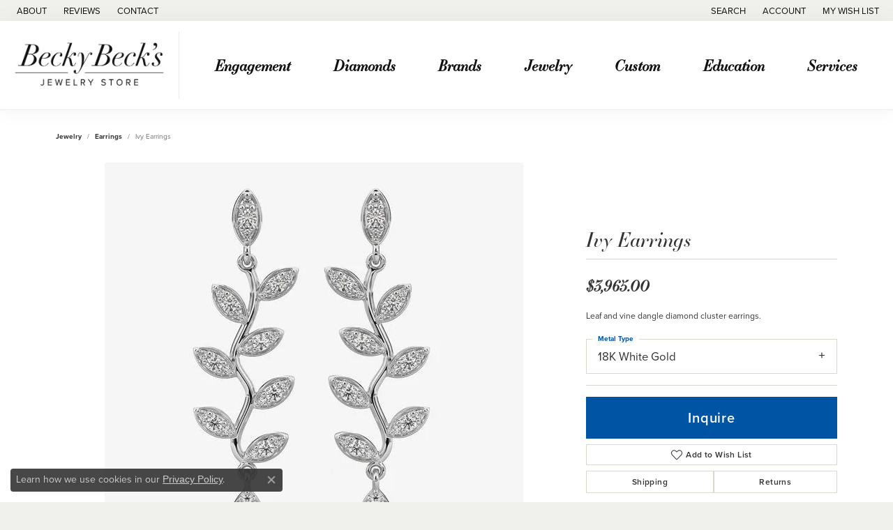

--- FILE ---
content_type: text/css
request_url: https://www.beckybecksjewelrystore.com/css/local.css?t=14477
body_size: 286
content:
/*!
 * Becky Beck's Jewelry Store
 * Copyright 2008-2022 Punchmark
 */

/* =======================================================================================
	HELPERS
======================================================================================= */

.btn-link:not(.view-btn) {
  position: relative;
  font-weight: 400;
}

.btn-link:not(.view-btn)::after {
  content: "";
  display: block;
  position: absolute;
  bottom: 0.5rem;
  left: 0;
  width: 100%;
  height: 2px;
  background: var(--primary);
}

.btn-link:hover:not(.view-btn)::after,
.btn-link:focus:not(.view-btn)::after {
  background: var(--primary);
}

.input-group .btn {
  border-radius: 0.25rem;
}


/* =======================================================================================
	NAV
======================================================================================= */

nav.navbar .nav-item .nav-link {
  text-transform: none;
  letter-spacing: normal;
  font-weight: 600;
}


/* =======================================================================================
	FOOTER
======================================================================================= */

footer .input-group {
  border: 2px solid #222222;
  border-radius: 40px;
}

footer .input-group .btn,
footer .input-group .form-control {
  background: none !important;
  border: 0 !important;
  box-shadow: none !important;
  border-radius: 0px;
}

footer .input-group .btn {
  color: #222222 !important;
}

footer .input-group .btn:hover,
footer .input-group .btn:focus {
  color: var(--primary) !important;
}

footer .input-group .form-control {
  padding-left: 1rem !important;
  border-radius: 40px;
}

footer .input-group .form-control:focus, 
footer .input-group .form-control:active {
  background: #222222 !important;
  border-color: #222222 !important;
}

footer .input-group .form-control {
  color: #FFFFFF;
}

footer .input-group .form-control::placeholder {
  color: #666666;
}

address > table tr > td > span,
address > table tr > td > strong {
  font-size: 14px;
}

footer h6 + p.small + div > form {
  margin-top: -0.875rem;
}

footer h6,
footer .h6 {
  font-size: 1.3rem !important;
  font-family: "essonnes-headline", sans-serif !important;
  text-transform: none !important;
}